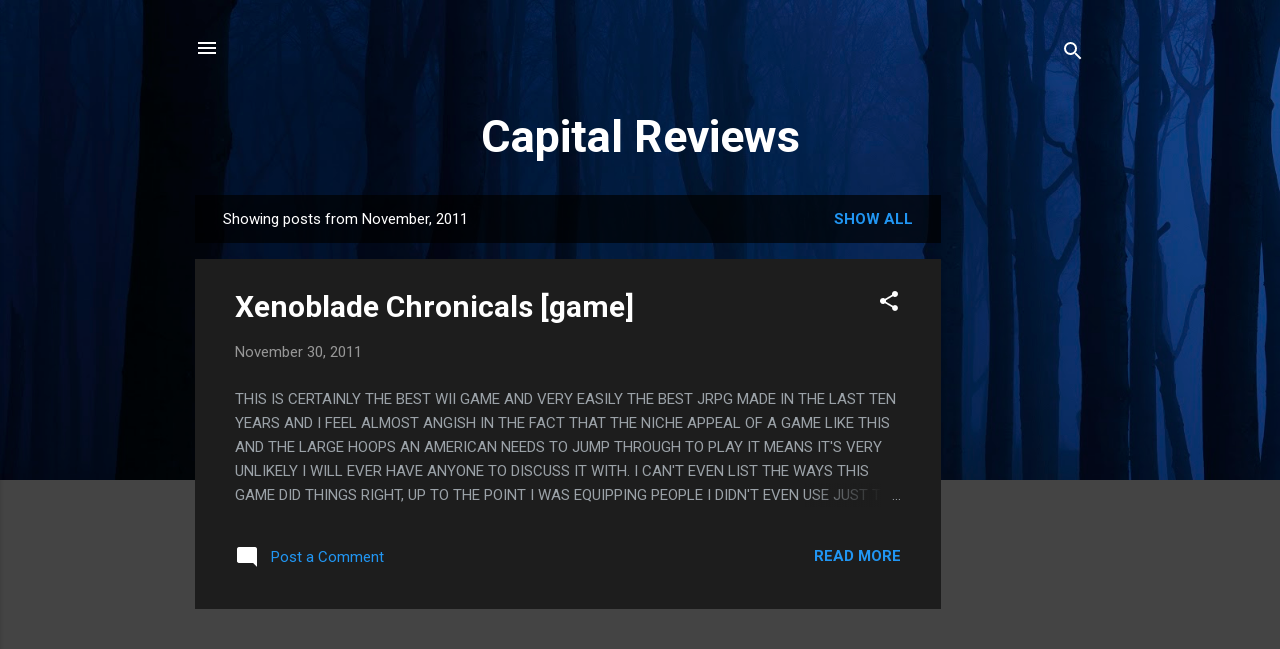

--- FILE ---
content_type: text/html; charset=utf-8
request_url: https://www.google.com/recaptcha/api2/aframe
body_size: 269
content:
<!DOCTYPE HTML><html><head><meta http-equiv="content-type" content="text/html; charset=UTF-8"></head><body><script nonce="JkxmEYuJZzGFokDwiynJNQ">/** Anti-fraud and anti-abuse applications only. See google.com/recaptcha */ try{var clients={'sodar':'https://pagead2.googlesyndication.com/pagead/sodar?'};window.addEventListener("message",function(a){try{if(a.source===window.parent){var b=JSON.parse(a.data);var c=clients[b['id']];if(c){var d=document.createElement('img');d.src=c+b['params']+'&rc='+(localStorage.getItem("rc::a")?sessionStorage.getItem("rc::b"):"");window.document.body.appendChild(d);sessionStorage.setItem("rc::e",parseInt(sessionStorage.getItem("rc::e")||0)+1);localStorage.setItem("rc::h",'1769225729958');}}}catch(b){}});window.parent.postMessage("_grecaptcha_ready", "*");}catch(b){}</script></body></html>